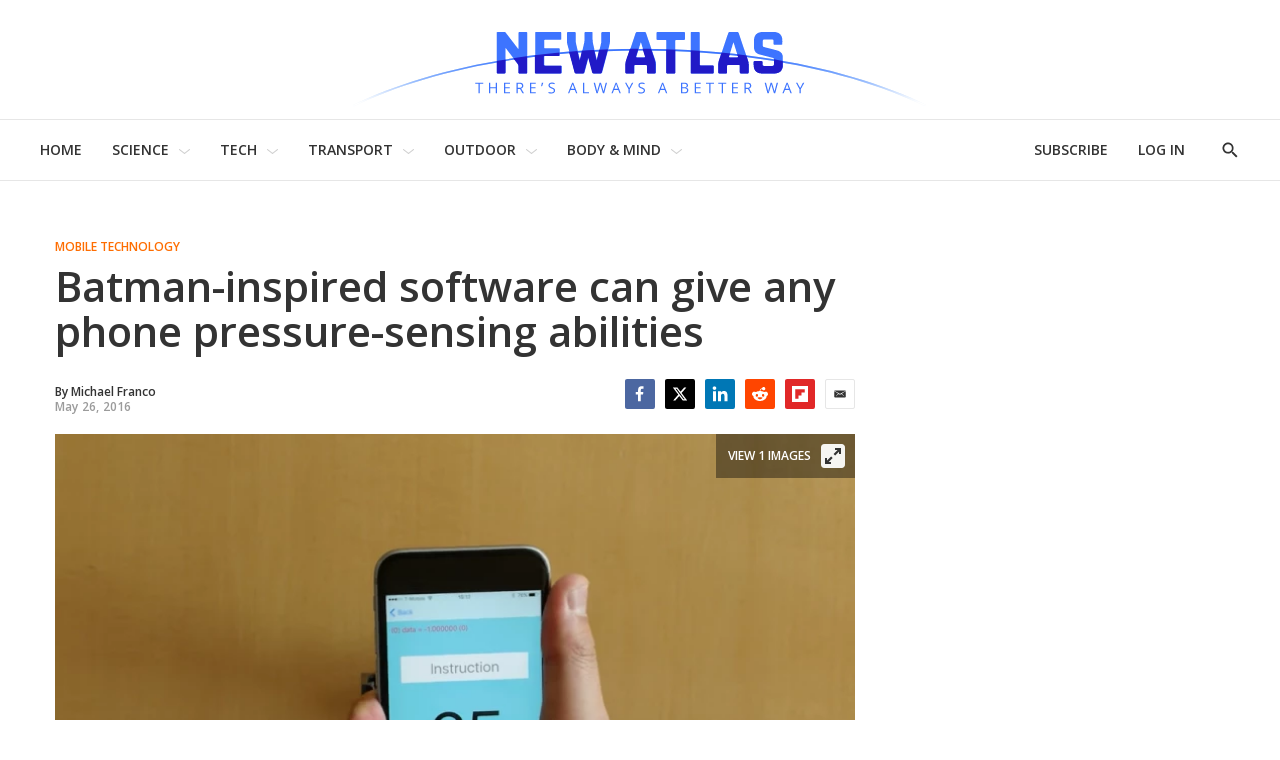

--- FILE ---
content_type: application/javascript; charset=UTF-8
request_url: https://subscribe-forms.beehiiv.com/cdn-cgi/challenge-platform/scripts/jsd/main.js
body_size: 9311
content:
window._cf_chl_opt={AKGCx8:'b'};~function(o6,xd,xc,xn,xf,xX,xp,xA,xO,o1){o6=h,function(C,I,od,o5,x,o){for(od={C:260,I:190,x:113,o:292,J:211,Z:369,v:235,L:302,R:167,H:246},o5=h,x=C();!![];)try{if(o=parseInt(o5(od.C))/1*(-parseInt(o5(od.I))/2)+-parseInt(o5(od.x))/3+parseInt(o5(od.o))/4*(-parseInt(o5(od.J))/5)+parseInt(o5(od.Z))/6*(-parseInt(o5(od.v))/7)+-parseInt(o5(od.L))/8+parseInt(o5(od.R))/9+parseInt(o5(od.H))/10,I===o)break;else x.push(x.shift())}catch(J){x.push(x.shift())}}(T,321824),xd=this||self,xc=xd[o6(249)],xn={},xn[o6(331)]='o',xn[o6(245)]='s',xn[o6(326)]='u',xn[o6(170)]='z',xn[o6(345)]='n',xn[o6(325)]='I',xn[o6(272)]='b',xf=xn,xd[o6(222)]=function(C,I,x,o,oM,oB,oQ,oT,J,L,R,H,G,P,U){if(oM={C:305,I:219,x:311,o:152,J:243,Z:312,v:294,L:243,R:312,H:258,G:318,P:218,U:258,D:318,z:186,N:210,E:145,e:356,y:289,g:172,W:163,l:173,b:228,m:152,F:376,Y:206},oB={C:229,I:145,x:356,o:158,J:140},oQ={C:359,I:338,x:268,o:373},oT=o6,J={'PetzG':function(D,z){return D<z},'OjxRN':function(D,z){return D+z},'EDoOV':function(D,z,N){return D(z,N)},'NPScs':oT(oM.C),'xrydx':function(D,z){return D(z)},'YvWUE':oT(oM.I),'OOgGf':function(D,z,N,E){return D(z,N,E)},'fIHwl':oT(oM.x)},I===null||I===void 0)return o;for(L=J[oT(oM.o)](xi,I),C[oT(oM.J)][oT(oM.Z)]&&(L=L[oT(oM.v)](C[oT(oM.L)][oT(oM.R)](I))),L=C[oT(oM.H)][oT(oM.G)]&&C[oT(oM.P)]?C[oT(oM.U)][oT(oM.D)](new C[(oT(oM.P))](L)):function(D,oC,z){for(oC=oT,D[oC(oB.C)](),z=0;J[oC(oB.I)](z,D[oC(oB.x)]);D[z+1]===D[z]?D[oC(oB.o)](J[oC(oB.J)](z,1),1):z+=1);return D}(L),R='nAsAaAb'.split('A'),R=R[oT(oM.z)][oT(oM.N)](R),H=0;J[oT(oM.E)](H,L[oT(oM.e)]);oT(oM.y)===J[oT(oM.g)]?J[oT(oM.W)](x,J[oT(oM.l)],o.e):(G=L[H],P=J[oT(oM.b)](xj,C,I,G),J[oT(oM.m)](R,P))?(U='s'===P&&!C[oT(oM.F)](I[G]),J[oT(oM.Y)]===x+G?J[oT(oM.W)](Z,x+G,P):U||Z(x+G,I[G])):Z(x+G,P),H++);return o;function Z(D,z,oh){oh=oT,Object[oh(oQ.C)][oh(oQ.I)][oh(oQ.x)](o,z)||(o[z]=[]),o[z][oh(oQ.o)](D)}},xX=o6(118)[o6(276)](';'),xp=xX[o6(186)][o6(210)](xX),xd[o6(183)]=function(I,x,J4,oI,o,J,Z,v,L,R){for(J4={C:261,I:329,x:266,o:208,J:356,Z:266,v:329,L:375,R:373,H:188},oI=o6,o={},o[oI(J4.C)]=function(H,G){return H<G},o[oI(J4.I)]=function(H,G){return H===G},o[oI(J4.x)]=function(H,G){return H<G},J=o,Z=Object[oI(J4.o)](x),v=0;J[oI(J4.C)](v,Z[oI(J4.J)]);v++)if(L=Z[v],J[oI(J4.I)]('f',L)&&(L='N'),I[L]){for(R=0;J[oI(J4.Z)](R,x[Z[v]][oI(J4.J)]);J[oI(J4.v)](-1,I[L][oI(J4.L)](x[Z[v]][R]))&&(xp(x[Z[v]][R])||I[L][oI(J4.R)]('o.'+x[Z[v]][R])),R++);}else I[L]=x[Z[v]][oI(J4.H)](function(H){return'o.'+H})},xA=function(Ji,Jj,Jk,Jn,JY,oo,I,x,o,J){return Ji={C:155,I:364,x:360,o:122,J:225},Jj={C:321,I:115,x:181,o:360,J:204,Z:267,v:319,L:176,R:366,H:150,G:370,P:127,U:298,D:373,z:257,N:185,E:226,e:205,y:139,g:204,W:315,l:220,b:296,m:120,F:115,Y:270,S:129,d:115},Jk={C:372,I:356},Jn={C:197,I:250,x:274,o:356,J:129,Z:359,v:338,L:268,R:359,H:192,G:276,P:321,U:359,D:269,z:220,N:153,E:373,e:204,y:373,g:153,W:327,l:363,b:373,m:115,F:373,Y:267,S:115,d:143,c:132,n:180,f:180,k:359,j:338,i:269,X:274,A:372,O:269,s:191,a:267,V:153,K:373,Q:367,B:339,M:153,T0:269,T1:162,T2:293,T3:139,T4:373,T5:121,T6:115,T7:381,T8:208,T9:356,TT:375,Th:373,TC:188,TI:176,Tx:373,To:373,TJ:120},JY={C:135,I:308},oo=o6,I={'FognK':oo(Ji.C),'yqDUx':function(Z,L){return Z<L},'jdnrc':oo(Ji.I),'sPfPP':function(Z,L){return Z(L)},'zZVrS':function(Z,L){return Z<L},'KhMZa':function(Z,L){return Z-L},'vmYTE':function(Z,L){return L&Z},'GqGAG':function(Z,L){return Z|L},'ALHTv':function(Z,L){return Z<<L},'edjMO':function(Z,L){return L==Z},'gUBMR':function(Z,L){return Z!==L},'KGblc':function(Z,L){return Z===L},'zwIOP':function(Z,L){return Z==L},'XeSFg':function(Z,L){return Z>L},'NRscb':function(Z,L){return Z<L},'czWCt':function(Z,L){return Z|L},'uvfYk':function(Z,L){return Z>L},'lmRtU':function(Z,L){return Z&L},'FeIKm':function(Z,L){return Z-L},'GFfKc':function(Z,L){return Z(L)},'Jhetk':function(Z,L){return Z<<L},'awekz':function(Z,L){return Z<L},'jrCRb':oo(Ji.x),'nuEzc':function(Z,L){return Z(L)},'nemLo':function(Z,L){return Z==L},'PeTOt':function(Z,L){return Z(L)},'OFmLj':function(Z,L){return Z<L},'NiTTZ':function(Z,L){return Z==L},'qOUVD':function(Z,L){return Z(L)},'XRGaL':function(Z,L){return Z>L},'vSwGr':function(Z,L){return L==Z},'ctDpV':function(Z,L){return Z(L)},'uBuEh':function(Z,L){return Z<L},'wIfkv':function(Z,L){return Z(L)},'PwKUN':function(Z,L){return Z-L},'oXcQp':function(Z,L){return Z+L}},x=String[oo(Ji.o)],o={'h':function(Z,JF,oJ,L,R){return JF={C:135,I:129},oJ=oo,L={},L[oJ(JY.C)]=I[oJ(JY.I)],R=L,Z==null?'':o.g(Z,6,function(H,oZ){return oZ=oJ,R[oZ(JF.C)][oZ(JF.I)](H)})},'g':function(Z,L,R,Jc,ov,H,G,P,U,D,z,N,E,y,W,F,Y,S,j,i,X,A,O,V,K,Q,B){if(Jc={C:197},ov=oo,H={},H[ov(Jn.C)]=function(s,V){return s+V},H[ov(Jn.I)]=function(s,V){return s===V},G=H,null==Z)return'';for(U={},D={},z='',N=2,E=3,y=2,W=[],F=0,Y=0,S=0;I[ov(Jn.x)](S,Z[ov(Jn.o)]);S+=1)if(j=Z[ov(Jn.J)](S),Object[ov(Jn.Z)][ov(Jn.v)][ov(Jn.L)](U,j)||(U[j]=E++,D[j]=!0),i=z+j,Object[ov(Jn.R)][ov(Jn.v)][ov(Jn.L)](U,i))z=i;else for(X=I[ov(Jn.H)][ov(Jn.G)]('|'),A=0;!![];){switch(X[A++]){case'0':z=I[ov(Jn.P)](String,j);continue;case'1':U[i]=E++;continue;case'2':N--;continue;case'3':if(Object[ov(Jn.U)][ov(Jn.v)][ov(Jn.L)](D,z)){if(256>z[ov(Jn.D)](0)){for(P=0;I[ov(Jn.z)](P,y);F<<=1,Y==I[ov(Jn.N)](L,1)?(Y=0,W[ov(Jn.E)](R(F)),F=0):Y++,P++);for(O=z[ov(Jn.D)](0),P=0;8>P;F=F<<1.87|I[ov(Jn.e)](O,1),Y==L-1?(Y=0,W[ov(Jn.y)](R(F)),F=0):Y++,O>>=1,P++);}else{for(O=1,P=0;P<y;F=O|F<<1,Y==I[ov(Jn.g)](L,1)?(Y=0,W[ov(Jn.y)](I[ov(Jn.P)](R,F)),F=0):Y++,O=0,P++);for(O=z[ov(Jn.D)](0),P=0;16>P;F=I[ov(Jn.W)](I[ov(Jn.l)](F,1),O&1.29),L-1==Y?(Y=0,W[ov(Jn.b)](R(F)),F=0):Y++,O>>=1,P++);}N--,0==N&&(N=Math[ov(Jn.m)](2,y),y++),delete D[z]}else for(O=U[z],P=0;P<y;F=F<<1.91|1.53&O,L-1==Y?(Y=0,W[ov(Jn.F)](I[ov(Jn.P)](R,F)),F=0):Y++,O>>=1,P++);continue;case'4':I[ov(Jn.Y)](0,N)&&(N=Math[ov(Jn.S)](2,y),y++);continue}break}if(I[ov(Jn.d)]('',z)){if(I[ov(Jn.c)](ov(Jn.n),ov(Jn.f))){if(Object[ov(Jn.k)][ov(Jn.j)][ov(Jn.L)](D,z)){if(256>z[ov(Jn.i)](0)){for(P=0;I[ov(Jn.X)](P,y);F<<=1,I[ov(Jn.A)](Y,L-1)?(Y=0,W[ov(Jn.y)](R(F)),F=0):Y++,P++);for(O=z[ov(Jn.O)](0),P=0;I[ov(Jn.s)](8,P);F=1.67&O|F<<1,I[ov(Jn.a)](Y,I[ov(Jn.V)](L,1))?(Y=0,W[ov(Jn.K)](R(F)),F=0):Y++,O>>=1,P++);}else{for(O=1,P=0;I[ov(Jn.Q)](P,y);F=I[ov(Jn.B)](F<<1.55,O),Y==I[ov(Jn.M)](L,1)?(Y=0,W[ov(Jn.E)](R(F)),F=0):Y++,O=0,P++);for(O=z[ov(Jn.T0)](0),P=0;I[ov(Jn.T1)](16,P);F=F<<1.52|I[ov(Jn.T2)](O,1),I[ov(Jn.A)](Y,I[ov(Jn.T3)](L,1))?(Y=0,W[ov(Jn.T4)](I[ov(Jn.T5)](R,F)),F=0):Y++,O>>=1,P++);}N--,N==0&&(N=Math[ov(Jn.T6)](2,y),y++),delete D[z]}else for(O=U[z],P=0;P<y;F=I[ov(Jn.T7)](F,1)|1.02&O,L-1==Y?(Y=0,W[ov(Jn.F)](R(F)),F=0):Y++,O>>=1,P++);N--,N==0&&y++}else for(V=U[ov(Jn.T8)](D),K=0;K<V[ov(Jn.o)];K++)if(Q=V[K],'f'===Q&&(Q='N'),F[Q]){for(B=0;B<Y[V[K]][ov(Jn.T9)];G[ov(Jn.I)](-1,S[Q][ov(Jn.TT)](K[V[K]][B]))&&(V(N[V[K]][B])||Q[Q][ov(Jn.Th)]('o.'+S[V[K]][B])),B++);}else j[Q]=i[V[K]][ov(Jn.TC)](function(M,oL){return oL=ov,G[oL(Jc.C)]('o.',M)})}for(O=2,P=0;I[ov(Jn.TI)](P,y);F=I[ov(Jn.l)](F,1)|1&O,L-1==Y?(Y=0,W[ov(Jn.Tx)](R(F)),F=0):Y++,O>>=1,P++);for(;;)if(F<<=1,Y==L-1){W[ov(Jn.To)](I[ov(Jn.T5)](R,F));break}else Y++;return W[ov(Jn.TJ)]('')},'j':function(Z,Jf,oR){return Jf={C:269},oR=oo,null==Z?'':I[oR(Jk.C)]('',Z)?null:o.i(Z[oR(Jk.I)],32768,function(L,ot){return ot=oR,Z[ot(Jf.C)](L)})},'i':function(Z,L,R,oH,H,G,P,U,D,z,N,E,y,W,F,Y,j,S){for(oH=oo,H=[],G=4,P=4,U=3,D=[],E=I[oH(Jj.C)](R,0),y=L,W=1,z=0;3>z;H[z]=z,z+=1);for(F=0,Y=Math[oH(Jj.I)](2,2),N=1;Y!=N;)if(I[oH(Jj.x)]===oH(Jj.o))S=I[oH(Jj.J)](E,y),y>>=1,I[oH(Jj.Z)](0,y)&&(y=L,E=I[oH(Jj.v)](R,W++)),F|=(I[oH(Jj.L)](0,S)?1:0)*N,N<<=1;else return null;switch(F){case 0:for(F=0,Y=Math[oH(Jj.I)](2,8),N=1;Y!=N;S=E&y,y>>=1,I[oH(Jj.R)](0,y)&&(y=L,E=I[oH(Jj.H)](R,W++)),F|=(I[oH(Jj.G)](0,S)?1:0)*N,N<<=1);j=x(F);break;case 1:for(F=0,Y=Math[oH(Jj.I)](2,16),N=1;N!=Y;S=y&E,y>>=1,I[oH(Jj.P)](0,y)&&(y=L,E=I[oH(Jj.U)](R,W++)),F|=N*(0<S?1:0),N<<=1);j=x(F);break;case 2:return''}for(z=H[3]=j,D[oH(Jj.D)](j);;){if(I[oH(Jj.z)](W,Z))return'';for(F=0,Y=Math[oH(Jj.I)](2,U),N=1;N!=Y;S=y&E,y>>=1,I[oH(Jj.N)](0,y)&&(y=L,E=R(W++)),F|=(0<S?1:0)*N,N<<=1);switch(j=F){case 0:for(F=0,Y=Math[oH(Jj.I)](2,8),N=1;Y!=N;S=y&E,y>>=1,0==y&&(y=L,E=I[oH(Jj.E)](R,W++)),F|=(I[oH(Jj.e)](0,S)?1:0)*N,N<<=1);H[P++]=x(F),j=I[oH(Jj.y)](P,1),G--;break;case 1:for(F=0,Y=Math[oH(Jj.I)](2,16),N=1;N!=Y;S=I[oH(Jj.g)](E,y),y>>=1,I[oH(Jj.N)](0,y)&&(y=L,E=I[oH(Jj.W)](R,W++)),F|=(I[oH(Jj.l)](0,S)?1:0)*N,N<<=1);H[P++]=x(F),j=I[oH(Jj.b)](P,1),G--;break;case 2:return D[oH(Jj.m)]('')}if(0==G&&(G=Math[oH(Jj.F)](2,U),U++),H[j])j=H[j];else if(P===j)j=I[oH(Jj.Y)](z,z[oH(Jj.S)](0));else return null;D[oH(Jj.D)](j),H[P++]=z+j[oH(Jj.S)](0),G--,z=j,G==0&&(G=Math[oH(Jj.d)](2,U),U++)}}},J={},J[oo(Ji.J)]=o.h,J}(),xO=null,o1=o0(),o3();function xs(C,JA,Ju,oG,I,x){JA={C:361,I:305,x:144,o:307},Ju={C:189,I:358,x:361,o:189,J:203},oG=o6,I={'jCPjf':function(o,J){return o===J},'ibdFh':oG(JA.C),'FJjMf':function(o,J,Z){return o(J,Z)},'iMMaL':oG(JA.I)},x=xu(),xM(x.r,function(o,oP){if(oP=oG,I[oP(Ju.C)](I[oP(Ju.I)],oP(Ju.x)))I[oP(Ju.o)](typeof C,oP(Ju.J))&&C(o),xV();else return}),x.e&&I[oG(JA.x)](o2,I[oG(JA.o)],x.e)}function xj(C,I,x,oA,o8,o,J,Z,L,R){for(oA={C:123,I:203,x:256,o:276,J:200,Z:258,v:331,L:177,R:182,H:215,G:201,P:203,U:196,D:355,z:201,N:383,E:275},o8=o6,o={'gHfWs':o8(oA.C),'wNQFk':function(H,G){return H===G},'JzOuF':o8(oA.I),'iewfh':function(H,G){return H===G},'UkBlM':function(H,G){return G==H},'QlPwj':function(H,G,P){return H(G,P)},'VxywL':function(H,G){return H===G},'UdDZJ':function(H,G){return H===G}},J=o[o8(oA.x)][o8(oA.o)]('|'),Z=0;!![];){switch(J[Z++]){case'0':try{R=I[x]}catch(H){return'i'}continue;case'1':if(o[o8(oA.J)](R,C[o8(oA.Z)]))return'D';continue;case'2':L=typeof R;continue;case'3':if(o8(oA.v)==typeof R)try{if(o[o8(oA.L)]==typeof R[o8(oA.R)])return R[o8(oA.R)](function(){}),'p'}catch(G){}continue;case'4':if(o[o8(oA.H)](!1,R))return'F';continue;case'5':return o[o8(oA.G)](o8(oA.P),L)?o[o8(oA.U)](xk,C,R)?'N':'f':xf[L]||'?';case'6':if(o[o8(oA.D)](!0,R))return'T';continue;case'7':continue;case'8':if(o[o8(oA.z)](null,R))return o[o8(oA.N)](void 0,R)?'u':'x';continue;case'9':if(C[o8(oA.Z)][o8(oA.E)](R))return'a';continue}break}}function xk(I,x,on,o7,o,J){return on={C:232,I:124,x:241,o:347,J:359,Z:117,v:268,L:375},o7=o6,o={},o[o7(on.C)]=function(Z,v){return Z<v},o[o7(on.I)]=o7(on.x),J=o,x instanceof I[o7(on.o)]&&J[o7(on.C)](0,I[o7(on.o)][o7(on.J)][o7(on.Z)][o7(on.v)](x)[o7(on.L)](J[o7(on.I)]))}function o3(Zn,Zc,ZS,ZY,ob,C,I,L,x,o,J){if(Zn={C:209,I:195,x:168,o:151,J:368,Z:263,v:348,L:285,R:182,H:239,G:148,P:236,U:236,D:271,z:349,N:351,E:251,e:184,y:262,g:342,W:221,l:378,b:240,m:255,F:168,Y:230,S:323,d:199,c:156,n:255,f:194},Zc={C:233,I:216,x:378,o:240,J:156},ZS={C:147},ZY={C:352},ob=o6,C={'XZOdq':ob(Zn.C),'xlLNo':function(Z,v,L){return Z(v,L)},'NHwMu':function(Z,v){return Z(v)},'LBNOO':function(Z){return Z()},'rtdkl':function(Z,v){return v!==Z},'eaQxr':ob(Zn.I),'kYsYE':ob(Zn.x),'ZvtbE':function(Z,v){return v===Z},'ZgPNC':function(Z){return Z()},'GaowZ':function(Z,v){return v!==Z},'gbpwR':function(Z,v){return v!==Z},'oTAxO':function(Z,v){return Z!==v},'ubtDo':ob(Zn.o)},I=xd[ob(Zn.J)],!I)return C[ob(Zn.Z)](ob(Zn.v),ob(Zn.L))?(I[ob(Zn.R)](function(){}),'p'):void 0;if(!C[ob(Zn.H)](xB)){if(C[ob(Zn.G)](ob(Zn.P),ob(Zn.U)))L={},L[ob(Zn.D)]=ob(Zn.z),L[ob(Zn.N)]=o.r,L[ob(Zn.E)]=C[ob(Zn.e)],x[ob(Zn.y)][ob(Zn.g)](L,'*');else return}(x=![],o=function(om){if(om=ob,!x){if(x=!![],!xB())return;C[om(ZS.C)](xs,function(L,oF){oF=om,C[oF(ZY.C)](o4,I,L)})}},C[ob(Zn.W)](xc[ob(Zn.l)],C[ob(Zn.b)]))?o():xd[ob(Zn.m)]?xc[ob(Zn.m)](ob(Zn.F),o):C[ob(Zn.Y)](ob(Zn.S),C[ob(Zn.d)])?(J=xc[ob(Zn.c)]||function(){},xc[ob(Zn.c)]=function(oY){oY=ob,C[oY(Zc.C)](J),C[oY(Zc.I)](xc[oY(Zc.x)],C[oY(Zc.o)])&&(xc[oY(Zc.J)]=J,C[oY(Zc.C)](o))}):x[ob(Zn.n)](C[ob(Zn.f)],o)}function o0(ZP,og){return ZP={C:223},og=o6,crypto&&crypto[og(ZP.C)]?crypto[og(ZP.C)]():''}function xa(JB,oU,C,I,J,x){if(JB={C:335,I:368,x:295,o:324,J:309,Z:373,v:269,L:217,R:282,H:340,G:373,P:291,U:345,D:317},oU=o6,C={'cUksS':function(o,J){return J==o},'OMlfK':function(o,J){return o-J},'pBUzN':function(o,J){return o>J},'MSXED':function(o,J){return o|J},'ukMJI':function(o,J){return o&J},'OAwNR':function(o,J){return o(J)},'XSqGh':oU(JB.C),'hIjoy':function(o,J){return o<J}},I=xd[oU(JB.I)],!I){if(oU(JB.C)!==C[oU(JB.x)]){for(J=0;c<n;k<<=1,C[oU(JB.o)](j,C[oU(JB.J)](i,1))?(X=0,A[oU(JB.Z)](O(s)),a=0):V++,f++);for(J=K[oU(JB.v)](0),Q=0;C[oU(JB.L)](8,B);T0=C[oU(JB.R)](T1<<1.98,C[oU(JB.H)](J,1)),T3-1==T2?(T4=0,T5[oU(JB.G)](C[oU(JB.P)](T6,T7)),T8=0):T9++,J>>=1,M++);}else return null}return x=I.i,typeof x!==oU(JB.U)||C[oU(JB.D)](x,30)?null:x}function h(C,I,x,o){return C=C-113,x=T(),o=x[C],o}function xV(Z4,or,C,I){if(Z4={C:203,I:198,x:231,o:281,J:380,Z:371,v:182},or=o6,C={'saVfu':or(Z4.C),'tAbSP':function(x){return x()},'EZtPS':function(o,J){return o===J}},I=C[or(Z4.I)](xa),C[or(Z4.x)](I,null))return;if(xO){if(or(Z4.o)!==or(Z4.J))clearTimeout(xO);else if(C[or(Z4.Z)]==typeof x[or(Z4.v)])return J[or(Z4.v)](function(){}),'p'}xO=setTimeout(function(){xs()},I*1e3)}function T(ZQ){return ZQ='errorInfoObject,7nCWaSi,VVBCx,rHvhS,/b/ov1/0.8530931835786141:1769207309:zTRTPjr5JJNiguCvScEQFZqwRXtd_HFBry7cMeMtwH0/,ZgPNC,eaQxr,[native code],wyNat,Object,_cf_chl_opt,string,24507620MYRbMC,iTgUB,detail,document,OpgwL,event,XhvKu,FBZVg,0|3|9|2|10|5|7|6|1|8|4,addEventListener,gHfWs,XRGaL,Array,viaEG,1fYfcal,OhzAO,parent,ZvtbE,appendChild,error,igWtr,edjMO,call,charCodeAt,oXcQp,source,boolean,floor,yqDUx,isArray,split,href,kNZZy,JBxy9,body,JlatZ,MSXED,MkYMx,TYlZ6,IhhRU,status,display: none,cAjzu,TwRAA,stringify,OAwNR,417556lCgZGW,lmRtU,concat,XSqGh,PwKUN,7|0|5|4|6|3|2|1,qOUVD,LRmiB4,timeout,CnwA5,3590808FMynsW,nqOvz,QqCCO,error on cf_chl_props,OVEha,iMMaL,FognK,OMlfK,VZRNb,d.cookie,getOwnPropertyNames,1|0|3|2|4,onload,wIfkv,MXePd,hIjoy,from,nuEzc,XMLHttpRequest,sPfPP,mSXIl,IFJzy,cUksS,bigint,undefined,GqGAG,xiJDb,uLjuj,bKGHf,object,/cdn-cgi/challenge-platform/h/,xrrMT,/invisible/jsd,dntEw,send,AhfAG,hasOwnProperty,czWCt,ukMJI,IzVQK,postMessage,navigator,AdeF3,number,SSTpq3,Function,uTkov,cloudflare-invisible,aUjz8,sid,xlLNo,contentWindow,pkLOA2,VxywL,length,wBdYL,ibdFh,prototype,sjEer,kPqlM,fkWyj,ALHTv,3|2|4|1|0,MbQMS,nemLo,NRscb,__CF$cv$params,2631126sHvoDE,OFmLj,saVfu,zwIOP,push,wLiGZ,indexOf,isNaN,log,readyState,KmLzL,HJAHv,Jhetk,jSKAI,UdDZJ,1178427vuQaHz,ontimeout,pow,nYhKM,toString,_cf_chl_opt;JJgc4;PJAn2;kJOnV9;IWJi4;OHeaY1;DqMg0;FKmRv9;LpvFx1;cAdz2;PqBHf2;nFZCC5;ddwW5;pRIb1;rxvNi8;RrrrA2;erHi9,api,join,GFfKc,fromCharCode,7|0|8|3|9|1|6|4|2|5,Lqsvp,/jsd/oneshot/d251aa49a8a3/0.8530931835786141:1769207309:zTRTPjr5JJNiguCvScEQFZqwRXtd_HFBry7cMeMtwH0/,xhr-error,NiTTZ,random,charAt,style,elFVh,KGblc,GVNdK,open,ANrGd,POST,iframe,tabIndex,FeIKm,OjxRN,AKGCx8,rtjtW,gUBMR,FJjMf,PetzG,hkfOR,NHwMu,GaowZ,now,PeTOt,DGDJl,xrydx,KhMZa,shMNP,jgkxnZUMlTaozsid1GPc-Nh9Yuq02ROyQ8f7pwAtCDWb$3FLXKJBmv+4eV6EI5HrS,onreadystatechange,YKTHa,splice,clientInformation,contentDocument,chctx,uvfYk,EDoOV,sVfPd,getPrototypeOf,xegPy,898020qhkXrK,DOMContentLoaded,createElement,symbol,location,YvWUE,NPScs,ngLOb,qYRXg,awekz,JzOuF,LumGZ,osKuv,OppuI,jrCRb,catch,rxvNi8,XZOdq,vSwGr,includes,http-code:,map,jCPjf,1061962gdbeCn,XeSFg,jdnrc,jsd,kYsYE,loading,QlPwj,jmfCq,tAbSP,ubtDo,wNQFk,UkBlM,zOQOF,function,vmYTE,uBuEh,fIHwl,UBFXX,keys,success,bind,20FJdMlQ,YVGSZ,TVKKq,onerror,iewfh,rtdkl,pBUzN,Set,EXArj,zZVrS,gbpwR,pRIb1,randomUUID,removeChild,VNPyzGNK,ctDpV,mPANO,OOgGf,sort,oTAxO,EZtPS,lPHks,LBNOO'.split(','),T=function(){return ZQ},T()}function xK(C,Z5,oD){return Z5={C:128},oD=o6,Math[oD(Z5.C)]()<C}function xM(C,I,ZG,ZH,Zt,ZR,oN,x,o,J,Z){ZG={C:133,I:209,x:332,o:125,J:368,Z:377,v:244,L:320,R:134,H:136,G:174,P:253,U:141,D:237,z:119,N:300,E:114,e:314,y:214,g:171,W:277,l:171,b:277,m:179,F:336,Y:225,S:290},ZH={C:126},Zt={C:306,I:133,x:227,o:157,J:288,Z:379,v:373,L:212,R:269,H:283,G:252,P:286,U:337,D:142,z:187},ZR={C:212,I:300},oN=o6,x={'YVGSZ':function(v,L){return v(L)},'mPANO':function(v,L){return v<L},'YKTHa':function(v,L){return v|L},'cAjzu':function(v,L){return v==L},'KmLzL':function(v,L){return v-L},'MkYMx':function(v,L){return v>L},'OVEha':oN(ZG.C),'XhvKu':function(v,L){return v>=L},'AhfAG':function(v,L){return v<L},'rtjtW':oN(ZG.I),'ngLOb':function(v,L){return v+L},'FBZVg':oN(ZG.x),'rHvhS':oN(ZG.o),'osKuv':function(v){return v()}},o=xd[oN(ZG.J)],console[oN(ZG.Z)](xd[oN(ZG.v)]),J=new xd[(oN(ZG.L))](),J[oN(ZG.R)](oN(ZG.H),x[oN(ZG.G)](x[oN(ZG.P)]+xd[oN(ZG.v)][oN(ZG.U)]+x[oN(ZG.D)],o.r)),o[oN(ZG.z)]&&(J[oN(ZG.N)]=5e3,J[oN(ZG.E)]=function(oE){oE=oN,x[oE(ZR.C)](I,oE(ZR.I))}),J[oN(ZG.e)]=function(oe){if(oe=oN,x[oe(Zt.C)]!==oe(Zt.I)){for(X=1,A=0;x[oe(Zt.x)](O,s);V=x[oe(Zt.o)](K<<1.99,Q),x[oe(Zt.J)](B,x[oe(Zt.Z)](M,1))?(T0=0,T1[oe(Zt.v)](x[oe(Zt.L)](T2,T3)),T4=0):T5++,T6=0,a++);for(T7=T8[oe(Zt.R)](0),T9=0;x[oe(Zt.H)](16,TT);TC=Tx&1.04|TI<<1,To==TJ-1?(TZ=0,Tv[oe(Zt.v)](TL(TR)),Tt=0):TH++,TG>>=1,Th++);}else x[oe(Zt.G)](J[oe(Zt.P)],200)&&x[oe(Zt.U)](J[oe(Zt.P)],300)?x[oe(Zt.L)](I,x[oe(Zt.D)]):I(oe(Zt.z)+J[oe(Zt.P)])},J[oN(ZG.y)]=function(oy){oy=oN,I(oy(ZH.C))},Z={'t':xQ(),'lhr':xc[oN(ZG.g)]&&xc[oN(ZG.g)][oN(ZG.W)]?xc[oN(ZG.l)][oN(ZG.b)]:'','api':o[oN(ZG.z)]?!![]:![],'c':x[oN(ZG.m)](xw),'payload':C},J[oN(ZG.F)](xA[oN(ZG.Y)](JSON[oN(ZG.S)](Z)))}function xi(C,oO,o9,I){for(oO={C:294,I:208,x:165},o9=o6,I=[];null!==C;I=I[o9(oO.C)](Object[o9(oO.I)](C)),C=Object[o9(oO.x)](C));return I}function o4(x,o,ZK,oS,J,Z,v){if(ZK={C:341,I:209,x:349,o:265,J:119,Z:341,v:328,L:269,R:247,H:374,G:304,P:373,U:382,D:357,z:175,N:178,E:310,e:303,y:373,g:278,W:259,l:178,b:207,m:362,F:115,Y:202,S:271,d:349,c:351,n:251,f:262,k:342,j:271,i:116,X:351,A:251,O:131,s:248,a:262,V:342},oS=o6,J={'iTgUB':function(L,R){return L<R},'wLiGZ':function(L,R){return L==R},'QqCCO':function(L,R){return L-R},'jSKAI':function(L,R){return L(R)},'wBdYL':function(L,R){return L>R},'qYRXg':function(L,R){return L|R},'LumGZ':function(L,R){return L<<R},'VZRNb':function(L,R){return R==L},'nqOvz':function(L,R){return L-R},'kNZZy':function(L,R){return L(R)},'viaEG':function(L,R){return L<R},'UBFXX':function(L,R){return L-R},'fkWyj':function(L,R){return R&L},'xiJDb':oS(ZK.C),'zOQOF':oS(ZK.I),'nYhKM':oS(ZK.x),'elFVh':oS(ZK.o)},!x[oS(ZK.J)]){if(oS(ZK.Z)!==J[oS(ZK.v)]){if(256>Tq[oS(ZK.L)](0)){for(hY=0;J[oS(ZK.R)](hS,hd);hn<<=1,J[oS(ZK.H)](hf,J[oS(ZK.G)](hk,1))?(hj=0,hi[oS(ZK.P)](J[oS(ZK.U)](hX,hp)),hu=0):hA++,hc++);for(hO=hs[oS(ZK.L)](0),ha=0;J[oS(ZK.D)](8,hw);hK=J[oS(ZK.z)](J[oS(ZK.N)](hQ,1),hB&1),J[oS(ZK.E)](hM,J[oS(ZK.e)](C0,1))?(C1=0,C2[oS(ZK.y)](J[oS(ZK.g)](C3,C4)),C5=0):C6++,C7>>=1,hV++);}else{for(C8=1,C9=0;J[oS(ZK.W)](CT,Ch);CI=J[oS(ZK.l)](Cx,1)|Co,CJ==J[oS(ZK.b)](CZ,1)?(Cv=0,CL[oS(ZK.P)](J[oS(ZK.U)](CR,Ct)),CH=0):CG++,CP=0,CC++);for(CU=Cr[oS(ZK.L)](0),CD=0;16>Cz;CN=CE<<1.99|J[oS(ZK.m)](Ce,1),Cy==Cg-1?(CW=0,Cl[oS(ZK.P)](Cb(Cm)),CF=0):CY++,CS>>=1,Cq++);}he--,J[oS(ZK.E)](0,hy)&&(hg=hW[oS(ZK.F)](2,hl),hb++),delete hm[hF]}else return}o===J[oS(ZK.Y)]?(Z={},Z[oS(ZK.S)]=oS(ZK.d),Z[oS(ZK.c)]=x.r,Z[oS(ZK.n)]=oS(ZK.I),xd[oS(ZK.f)][oS(ZK.k)](Z,'*')):(v={},v[oS(ZK.j)]=J[oS(ZK.i)],v[oS(ZK.X)]=x.r,v[oS(ZK.A)]=J[oS(ZK.O)],v[oS(ZK.s)]=o,xd[oS(ZK.a)][oS(ZK.V)](v,'*'))}function xu(J5,ox,o,J,Z,v,L,R,H,G,P){J=(J5={C:242,I:254,x:166,o:137,J:276,Z:169,v:160,L:280,R:264,H:130,G:287,P:159,U:343,D:280,z:224,N:138,E:353},ox=o6,o={},o[ox(J5.C)]=ox(J5.I),o[ox(J5.x)]=ox(J5.o),o);try{for(Z=J[ox(J5.C)][ox(J5.J)]('|'),v=0;!![];){switch(Z[v++]){case'0':L=xc[ox(J5.Z)](J[ox(J5.x)]);continue;case'1':H=pRIb1(G,L[ox(J5.v)],'d.',H);continue;case'2':xc[ox(J5.L)][ox(J5.R)](L);continue;case'3':L[ox(J5.H)]=ox(J5.G);continue;case'4':return R={},R.r=H,R.e=null,R;case'5':H={};continue;case'6':H=pRIb1(G,G[ox(J5.P)]||G[ox(J5.U)],'n.',H);continue;case'7':H=pRIb1(G,G,'',H);continue;case'8':xc[ox(J5.D)][ox(J5.z)](L);continue;case'9':L[ox(J5.N)]='-1';continue;case'10':G=L[ox(J5.E)];continue}break}}catch(U){return P={},P.r={},P.e=U,P}}function o2(J,Z,Zq,ZD,oW,v,L,R,H,G,P,U,D,z,N,E,y){if(Zq={C:316,I:300,x:322,o:365,J:164,Z:330,v:333,L:238,R:213,H:322,G:114,P:344,U:284,D:297,z:276,N:332,E:244,e:141,y:334,g:234,W:161,l:271,b:193,m:336,F:225,Y:301,S:346,d:299,c:354,n:244,f:350,k:279,j:114,i:134,X:136,A:320,O:368},ZD={C:316},oW=o6,v={},v[oW(Zq.C)]=oW(Zq.I),v[oW(Zq.x)]=oW(Zq.o),v[oW(Zq.J)]=function(g,W){return g+W},v[oW(Zq.Z)]=function(g,W){return g+W},v[oW(Zq.v)]=oW(Zq.L),L=v,!xK(0)){if(oW(Zq.R)===L[oW(Zq.H)])z[oW(Zq.I)]=5e3,J[oW(Zq.G)]=function(ol){ol=oW,v(L[ol(ZD.C)])};else return![]}H=(R={},R[oW(Zq.P)]=J,R[oW(Zq.U)]=Z,R);try{for(G=oW(Zq.D)[oW(Zq.z)]('|'),P=0;!![];){switch(G[P++]){case'0':U=L[oW(Zq.J)](L[oW(Zq.Z)](oW(Zq.N),xd[oW(Zq.E)][oW(Zq.e)])+L[oW(Zq.v)]+y.r,oW(Zq.y));continue;case'1':D={},D[oW(Zq.g)]=H,D[oW(Zq.W)]=N,D[oW(Zq.l)]=oW(Zq.b),E[oW(Zq.m)](xA[oW(Zq.F)](D));continue;case'2':N=(z={},z[oW(Zq.Y)]=xd[oW(Zq.E)][oW(Zq.Y)],z[oW(Zq.S)]=xd[oW(Zq.E)][oW(Zq.S)],z[oW(Zq.d)]=xd[oW(Zq.E)][oW(Zq.d)],z[oW(Zq.c)]=xd[oW(Zq.n)][oW(Zq.f)],z[oW(Zq.k)]=o1,z);continue;case'3':E[oW(Zq.j)]=function(){};continue;case'4':E[oW(Zq.i)](oW(Zq.X),U);continue;case'5':E=new xd[(oW(Zq.A))]();continue;case'6':E[oW(Zq.I)]=2500;continue;case'7':y=xd[oW(Zq.O)];continue}break}}catch(W){}}function xB(Z9,oq,I,x,o,J,Z,v,L){for(Z9={C:146,I:313,x:276,o:273,J:149},oq=o6,I={},I[oq(Z9.C)]=function(R,H){return R-H},x=I,o=oq(Z9.I)[oq(Z9.x)]('|'),J=0;!![];){switch(o[J++]){case'0':Z=xQ();continue;case'1':v=3600;continue;case'2':if(x[oq(Z9.C)](L,Z)>v)return![];continue;case'3':L=Math[oq(Z9.o)](Date[oq(Z9.J)]()/1e3);continue;case'4':return!![]}break}}function xQ(Z7,oz,C,I){return Z7={C:368,I:273,x:154},oz=o6,C={'shMNP':function(x,o){return x(o)}},I=xd[oz(Z7.C)],Math[oz(Z7.I)](+C[oz(Z7.x)](atob,I.t))}function xw(){return xa()!==null}}()